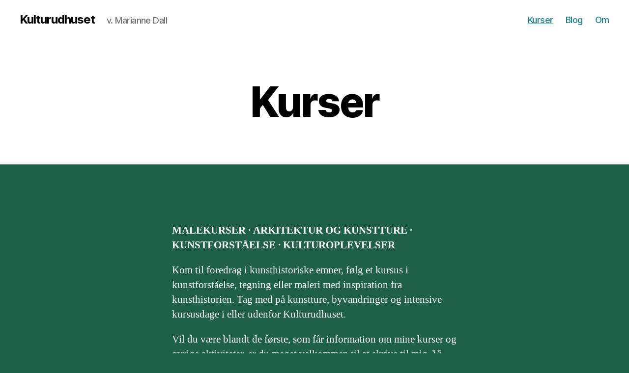

--- FILE ---
content_type: text/html; charset=UTF-8
request_url: http://kulturudhuset.dk/kurser/
body_size: 18919
content:
<!DOCTYPE html>

<html class="no-js" lang="en-US">

	<head>

		<meta charset="UTF-8">
		<meta name="viewport" content="width=device-width, initial-scale=1.0" >

		<link rel="profile" href="https://gmpg.org/xfn/11">

		<meta name='robots' content='index, follow, max-image-preview:large, max-snippet:-1, max-video-preview:-1' />
	<style>img:is([sizes="auto" i], [sizes^="auto," i]) { contain-intrinsic-size: 3000px 1500px }</style>
	
	<!-- This site is optimized with the Yoast SEO plugin v26.3 - https://yoast.com/wordpress/plugins/seo/ -->
	<title>Kurser - Kulturudhuset</title>
	<link rel="canonical" href="http://kulturudhuset.dk/kurser/" />
	<meta property="og:locale" content="en_US" />
	<meta property="og:type" content="article" />
	<meta property="og:title" content="Kurser - Kulturudhuset" />
	<meta property="og:description" content="MALEKURSER · ARKITEKTUR OG KUNSTTURE · KUNSTFORSTÅELSE · KULTUROPLEVELSER Kom til foredrag i kunsthistoriske emner, følg et kursus i kunstforståelse, tegning eller maleri med inspiration fra kunsthistorien. Tag med på kunstture, byvandringer og intensive kursusdage i eller udenfor Kulturudhuset. Vil du være blandt de første, som får information om mine kurser og øvrige aktiviteter, er [&hellip;]" />
	<meta property="og:url" content="http://kulturudhuset.dk/kurser/" />
	<meta property="og:site_name" content="Kulturudhuset" />
	<meta property="article:modified_time" content="2026-01-28T18:50:54+00:00" />
	<meta property="og:image" content="http://kulturudhuset.dk/wp-content/uploads/2023/12/IMG_4894-2-1024x714.jpeg" />
	<meta name="twitter:card" content="summary_large_image" />
	<meta name="twitter:label1" content="Est. reading time" />
	<meta name="twitter:data1" content="19 minutes" />
	<script type="application/ld+json" class="yoast-schema-graph">{"@context":"https://schema.org","@graph":[{"@type":"WebPage","@id":"http://kulturudhuset.dk/kurser/","url":"http://kulturudhuset.dk/kurser/","name":"Kurser - Kulturudhuset","isPartOf":{"@id":"https://kulturudhuset.dk/#website"},"primaryImageOfPage":{"@id":"http://kulturudhuset.dk/kurser/#primaryimage"},"image":{"@id":"http://kulturudhuset.dk/kurser/#primaryimage"},"thumbnailUrl":"http://kulturudhuset.dk/wp-content/uploads/2023/12/IMG_4894-2-1024x714.jpeg","datePublished":"2020-07-20T07:50:44+00:00","dateModified":"2026-01-28T18:50:54+00:00","breadcrumb":{"@id":"http://kulturudhuset.dk/kurser/#breadcrumb"},"inLanguage":"en-US","potentialAction":[{"@type":"ReadAction","target":["http://kulturudhuset.dk/kurser/"]}]},{"@type":"ImageObject","inLanguage":"en-US","@id":"http://kulturudhuset.dk/kurser/#primaryimage","url":"http://kulturudhuset.dk/wp-content/uploads/2023/12/IMG_4894-2.jpeg","contentUrl":"http://kulturudhuset.dk/wp-content/uploads/2023/12/IMG_4894-2.jpeg","width":1613,"height":1124},{"@type":"BreadcrumbList","@id":"http://kulturudhuset.dk/kurser/#breadcrumb","itemListElement":[{"@type":"ListItem","position":1,"name":"Hjem","item":"http://kulturudhuset.dk/"},{"@type":"ListItem","position":2,"name":"Kurser"}]},{"@type":"WebSite","@id":"https://kulturudhuset.dk/#website","url":"https://kulturudhuset.dk/","name":"Kulturudhuset","description":"v. Marianne Dall","potentialAction":[{"@type":"SearchAction","target":{"@type":"EntryPoint","urlTemplate":"https://kulturudhuset.dk/?s={search_term_string}"},"query-input":{"@type":"PropertyValueSpecification","valueRequired":true,"valueName":"search_term_string"}}],"inLanguage":"en-US"}]}</script>
	<!-- / Yoast SEO plugin. -->


<link rel="alternate" type="application/rss+xml" title="Kulturudhuset &raquo; Feed" href="http://kulturudhuset.dk/feed/" />
<link rel="alternate" type="application/rss+xml" title="Kulturudhuset &raquo; Comments Feed" href="http://kulturudhuset.dk/comments/feed/" />
		<!-- This site uses the Google Analytics by MonsterInsights plugin v9.9.0 - Using Analytics tracking - https://www.monsterinsights.com/ -->
		<!-- Note: MonsterInsights is not currently configured on this site. The site owner needs to authenticate with Google Analytics in the MonsterInsights settings panel. -->
					<!-- No tracking code set -->
				<!-- / Google Analytics by MonsterInsights -->
		<script>
window._wpemojiSettings = {"baseUrl":"https:\/\/s.w.org\/images\/core\/emoji\/16.0.1\/72x72\/","ext":".png","svgUrl":"https:\/\/s.w.org\/images\/core\/emoji\/16.0.1\/svg\/","svgExt":".svg","source":{"concatemoji":"http:\/\/kulturudhuset.dk\/wp-includes\/js\/wp-emoji-release.min.js?ver=6.8.3"}};
/*! This file is auto-generated */
!function(s,n){var o,i,e;function c(e){try{var t={supportTests:e,timestamp:(new Date).valueOf()};sessionStorage.setItem(o,JSON.stringify(t))}catch(e){}}function p(e,t,n){e.clearRect(0,0,e.canvas.width,e.canvas.height),e.fillText(t,0,0);var t=new Uint32Array(e.getImageData(0,0,e.canvas.width,e.canvas.height).data),a=(e.clearRect(0,0,e.canvas.width,e.canvas.height),e.fillText(n,0,0),new Uint32Array(e.getImageData(0,0,e.canvas.width,e.canvas.height).data));return t.every(function(e,t){return e===a[t]})}function u(e,t){e.clearRect(0,0,e.canvas.width,e.canvas.height),e.fillText(t,0,0);for(var n=e.getImageData(16,16,1,1),a=0;a<n.data.length;a++)if(0!==n.data[a])return!1;return!0}function f(e,t,n,a){switch(t){case"flag":return n(e,"\ud83c\udff3\ufe0f\u200d\u26a7\ufe0f","\ud83c\udff3\ufe0f\u200b\u26a7\ufe0f")?!1:!n(e,"\ud83c\udde8\ud83c\uddf6","\ud83c\udde8\u200b\ud83c\uddf6")&&!n(e,"\ud83c\udff4\udb40\udc67\udb40\udc62\udb40\udc65\udb40\udc6e\udb40\udc67\udb40\udc7f","\ud83c\udff4\u200b\udb40\udc67\u200b\udb40\udc62\u200b\udb40\udc65\u200b\udb40\udc6e\u200b\udb40\udc67\u200b\udb40\udc7f");case"emoji":return!a(e,"\ud83e\udedf")}return!1}function g(e,t,n,a){var r="undefined"!=typeof WorkerGlobalScope&&self instanceof WorkerGlobalScope?new OffscreenCanvas(300,150):s.createElement("canvas"),o=r.getContext("2d",{willReadFrequently:!0}),i=(o.textBaseline="top",o.font="600 32px Arial",{});return e.forEach(function(e){i[e]=t(o,e,n,a)}),i}function t(e){var t=s.createElement("script");t.src=e,t.defer=!0,s.head.appendChild(t)}"undefined"!=typeof Promise&&(o="wpEmojiSettingsSupports",i=["flag","emoji"],n.supports={everything:!0,everythingExceptFlag:!0},e=new Promise(function(e){s.addEventListener("DOMContentLoaded",e,{once:!0})}),new Promise(function(t){var n=function(){try{var e=JSON.parse(sessionStorage.getItem(o));if("object"==typeof e&&"number"==typeof e.timestamp&&(new Date).valueOf()<e.timestamp+604800&&"object"==typeof e.supportTests)return e.supportTests}catch(e){}return null}();if(!n){if("undefined"!=typeof Worker&&"undefined"!=typeof OffscreenCanvas&&"undefined"!=typeof URL&&URL.createObjectURL&&"undefined"!=typeof Blob)try{var e="postMessage("+g.toString()+"("+[JSON.stringify(i),f.toString(),p.toString(),u.toString()].join(",")+"));",a=new Blob([e],{type:"text/javascript"}),r=new Worker(URL.createObjectURL(a),{name:"wpTestEmojiSupports"});return void(r.onmessage=function(e){c(n=e.data),r.terminate(),t(n)})}catch(e){}c(n=g(i,f,p,u))}t(n)}).then(function(e){for(var t in e)n.supports[t]=e[t],n.supports.everything=n.supports.everything&&n.supports[t],"flag"!==t&&(n.supports.everythingExceptFlag=n.supports.everythingExceptFlag&&n.supports[t]);n.supports.everythingExceptFlag=n.supports.everythingExceptFlag&&!n.supports.flag,n.DOMReady=!1,n.readyCallback=function(){n.DOMReady=!0}}).then(function(){return e}).then(function(){var e;n.supports.everything||(n.readyCallback(),(e=n.source||{}).concatemoji?t(e.concatemoji):e.wpemoji&&e.twemoji&&(t(e.twemoji),t(e.wpemoji)))}))}((window,document),window._wpemojiSettings);
</script>
<style id='wp-emoji-styles-inline-css'>

	img.wp-smiley, img.emoji {
		display: inline !important;
		border: none !important;
		box-shadow: none !important;
		height: 1em !important;
		width: 1em !important;
		margin: 0 0.07em !important;
		vertical-align: -0.1em !important;
		background: none !important;
		padding: 0 !important;
	}
</style>
<link rel='stylesheet' id='wp-block-library-css' href='http://kulturudhuset.dk/wp-includes/css/dist/block-library/style.min.css?ver=6.8.3' media='all' />
<style id='classic-theme-styles-inline-css'>
/*! This file is auto-generated */
.wp-block-button__link{color:#fff;background-color:#32373c;border-radius:9999px;box-shadow:none;text-decoration:none;padding:calc(.667em + 2px) calc(1.333em + 2px);font-size:1.125em}.wp-block-file__button{background:#32373c;color:#fff;text-decoration:none}
</style>
<style id='global-styles-inline-css'>
:root{--wp--preset--aspect-ratio--square: 1;--wp--preset--aspect-ratio--4-3: 4/3;--wp--preset--aspect-ratio--3-4: 3/4;--wp--preset--aspect-ratio--3-2: 3/2;--wp--preset--aspect-ratio--2-3: 2/3;--wp--preset--aspect-ratio--16-9: 16/9;--wp--preset--aspect-ratio--9-16: 9/16;--wp--preset--color--black: #000000;--wp--preset--color--cyan-bluish-gray: #abb8c3;--wp--preset--color--white: #ffffff;--wp--preset--color--pale-pink: #f78da7;--wp--preset--color--vivid-red: #cf2e2e;--wp--preset--color--luminous-vivid-orange: #ff6900;--wp--preset--color--luminous-vivid-amber: #fcb900;--wp--preset--color--light-green-cyan: #7bdcb5;--wp--preset--color--vivid-green-cyan: #00d084;--wp--preset--color--pale-cyan-blue: #8ed1fc;--wp--preset--color--vivid-cyan-blue: #0693e3;--wp--preset--color--vivid-purple: #9b51e0;--wp--preset--color--accent: #65dbe6;--wp--preset--color--primary: #ffffff;--wp--preset--color--secondary: #abcdc1;--wp--preset--color--subtle-background: #24795a;--wp--preset--color--background: #1e6048;--wp--preset--gradient--vivid-cyan-blue-to-vivid-purple: linear-gradient(135deg,rgba(6,147,227,1) 0%,rgb(155,81,224) 100%);--wp--preset--gradient--light-green-cyan-to-vivid-green-cyan: linear-gradient(135deg,rgb(122,220,180) 0%,rgb(0,208,130) 100%);--wp--preset--gradient--luminous-vivid-amber-to-luminous-vivid-orange: linear-gradient(135deg,rgba(252,185,0,1) 0%,rgba(255,105,0,1) 100%);--wp--preset--gradient--luminous-vivid-orange-to-vivid-red: linear-gradient(135deg,rgba(255,105,0,1) 0%,rgb(207,46,46) 100%);--wp--preset--gradient--very-light-gray-to-cyan-bluish-gray: linear-gradient(135deg,rgb(238,238,238) 0%,rgb(169,184,195) 100%);--wp--preset--gradient--cool-to-warm-spectrum: linear-gradient(135deg,rgb(74,234,220) 0%,rgb(151,120,209) 20%,rgb(207,42,186) 40%,rgb(238,44,130) 60%,rgb(251,105,98) 80%,rgb(254,248,76) 100%);--wp--preset--gradient--blush-light-purple: linear-gradient(135deg,rgb(255,206,236) 0%,rgb(152,150,240) 100%);--wp--preset--gradient--blush-bordeaux: linear-gradient(135deg,rgb(254,205,165) 0%,rgb(254,45,45) 50%,rgb(107,0,62) 100%);--wp--preset--gradient--luminous-dusk: linear-gradient(135deg,rgb(255,203,112) 0%,rgb(199,81,192) 50%,rgb(65,88,208) 100%);--wp--preset--gradient--pale-ocean: linear-gradient(135deg,rgb(255,245,203) 0%,rgb(182,227,212) 50%,rgb(51,167,181) 100%);--wp--preset--gradient--electric-grass: linear-gradient(135deg,rgb(202,248,128) 0%,rgb(113,206,126) 100%);--wp--preset--gradient--midnight: linear-gradient(135deg,rgb(2,3,129) 0%,rgb(40,116,252) 100%);--wp--preset--font-size--small: 18px;--wp--preset--font-size--medium: 20px;--wp--preset--font-size--large: 26.25px;--wp--preset--font-size--x-large: 42px;--wp--preset--font-size--normal: 21px;--wp--preset--font-size--larger: 32px;--wp--preset--spacing--20: 0.44rem;--wp--preset--spacing--30: 0.67rem;--wp--preset--spacing--40: 1rem;--wp--preset--spacing--50: 1.5rem;--wp--preset--spacing--60: 2.25rem;--wp--preset--spacing--70: 3.38rem;--wp--preset--spacing--80: 5.06rem;--wp--preset--shadow--natural: 6px 6px 9px rgba(0, 0, 0, 0.2);--wp--preset--shadow--deep: 12px 12px 50px rgba(0, 0, 0, 0.4);--wp--preset--shadow--sharp: 6px 6px 0px rgba(0, 0, 0, 0.2);--wp--preset--shadow--outlined: 6px 6px 0px -3px rgba(255, 255, 255, 1), 6px 6px rgba(0, 0, 0, 1);--wp--preset--shadow--crisp: 6px 6px 0px rgba(0, 0, 0, 1);}:where(.is-layout-flex){gap: 0.5em;}:where(.is-layout-grid){gap: 0.5em;}body .is-layout-flex{display: flex;}.is-layout-flex{flex-wrap: wrap;align-items: center;}.is-layout-flex > :is(*, div){margin: 0;}body .is-layout-grid{display: grid;}.is-layout-grid > :is(*, div){margin: 0;}:where(.wp-block-columns.is-layout-flex){gap: 2em;}:where(.wp-block-columns.is-layout-grid){gap: 2em;}:where(.wp-block-post-template.is-layout-flex){gap: 1.25em;}:where(.wp-block-post-template.is-layout-grid){gap: 1.25em;}.has-black-color{color: var(--wp--preset--color--black) !important;}.has-cyan-bluish-gray-color{color: var(--wp--preset--color--cyan-bluish-gray) !important;}.has-white-color{color: var(--wp--preset--color--white) !important;}.has-pale-pink-color{color: var(--wp--preset--color--pale-pink) !important;}.has-vivid-red-color{color: var(--wp--preset--color--vivid-red) !important;}.has-luminous-vivid-orange-color{color: var(--wp--preset--color--luminous-vivid-orange) !important;}.has-luminous-vivid-amber-color{color: var(--wp--preset--color--luminous-vivid-amber) !important;}.has-light-green-cyan-color{color: var(--wp--preset--color--light-green-cyan) !important;}.has-vivid-green-cyan-color{color: var(--wp--preset--color--vivid-green-cyan) !important;}.has-pale-cyan-blue-color{color: var(--wp--preset--color--pale-cyan-blue) !important;}.has-vivid-cyan-blue-color{color: var(--wp--preset--color--vivid-cyan-blue) !important;}.has-vivid-purple-color{color: var(--wp--preset--color--vivid-purple) !important;}.has-black-background-color{background-color: var(--wp--preset--color--black) !important;}.has-cyan-bluish-gray-background-color{background-color: var(--wp--preset--color--cyan-bluish-gray) !important;}.has-white-background-color{background-color: var(--wp--preset--color--white) !important;}.has-pale-pink-background-color{background-color: var(--wp--preset--color--pale-pink) !important;}.has-vivid-red-background-color{background-color: var(--wp--preset--color--vivid-red) !important;}.has-luminous-vivid-orange-background-color{background-color: var(--wp--preset--color--luminous-vivid-orange) !important;}.has-luminous-vivid-amber-background-color{background-color: var(--wp--preset--color--luminous-vivid-amber) !important;}.has-light-green-cyan-background-color{background-color: var(--wp--preset--color--light-green-cyan) !important;}.has-vivid-green-cyan-background-color{background-color: var(--wp--preset--color--vivid-green-cyan) !important;}.has-pale-cyan-blue-background-color{background-color: var(--wp--preset--color--pale-cyan-blue) !important;}.has-vivid-cyan-blue-background-color{background-color: var(--wp--preset--color--vivid-cyan-blue) !important;}.has-vivid-purple-background-color{background-color: var(--wp--preset--color--vivid-purple) !important;}.has-black-border-color{border-color: var(--wp--preset--color--black) !important;}.has-cyan-bluish-gray-border-color{border-color: var(--wp--preset--color--cyan-bluish-gray) !important;}.has-white-border-color{border-color: var(--wp--preset--color--white) !important;}.has-pale-pink-border-color{border-color: var(--wp--preset--color--pale-pink) !important;}.has-vivid-red-border-color{border-color: var(--wp--preset--color--vivid-red) !important;}.has-luminous-vivid-orange-border-color{border-color: var(--wp--preset--color--luminous-vivid-orange) !important;}.has-luminous-vivid-amber-border-color{border-color: var(--wp--preset--color--luminous-vivid-amber) !important;}.has-light-green-cyan-border-color{border-color: var(--wp--preset--color--light-green-cyan) !important;}.has-vivid-green-cyan-border-color{border-color: var(--wp--preset--color--vivid-green-cyan) !important;}.has-pale-cyan-blue-border-color{border-color: var(--wp--preset--color--pale-cyan-blue) !important;}.has-vivid-cyan-blue-border-color{border-color: var(--wp--preset--color--vivid-cyan-blue) !important;}.has-vivid-purple-border-color{border-color: var(--wp--preset--color--vivid-purple) !important;}.has-vivid-cyan-blue-to-vivid-purple-gradient-background{background: var(--wp--preset--gradient--vivid-cyan-blue-to-vivid-purple) !important;}.has-light-green-cyan-to-vivid-green-cyan-gradient-background{background: var(--wp--preset--gradient--light-green-cyan-to-vivid-green-cyan) !important;}.has-luminous-vivid-amber-to-luminous-vivid-orange-gradient-background{background: var(--wp--preset--gradient--luminous-vivid-amber-to-luminous-vivid-orange) !important;}.has-luminous-vivid-orange-to-vivid-red-gradient-background{background: var(--wp--preset--gradient--luminous-vivid-orange-to-vivid-red) !important;}.has-very-light-gray-to-cyan-bluish-gray-gradient-background{background: var(--wp--preset--gradient--very-light-gray-to-cyan-bluish-gray) !important;}.has-cool-to-warm-spectrum-gradient-background{background: var(--wp--preset--gradient--cool-to-warm-spectrum) !important;}.has-blush-light-purple-gradient-background{background: var(--wp--preset--gradient--blush-light-purple) !important;}.has-blush-bordeaux-gradient-background{background: var(--wp--preset--gradient--blush-bordeaux) !important;}.has-luminous-dusk-gradient-background{background: var(--wp--preset--gradient--luminous-dusk) !important;}.has-pale-ocean-gradient-background{background: var(--wp--preset--gradient--pale-ocean) !important;}.has-electric-grass-gradient-background{background: var(--wp--preset--gradient--electric-grass) !important;}.has-midnight-gradient-background{background: var(--wp--preset--gradient--midnight) !important;}.has-small-font-size{font-size: var(--wp--preset--font-size--small) !important;}.has-medium-font-size{font-size: var(--wp--preset--font-size--medium) !important;}.has-large-font-size{font-size: var(--wp--preset--font-size--large) !important;}.has-x-large-font-size{font-size: var(--wp--preset--font-size--x-large) !important;}
:where(.wp-block-post-template.is-layout-flex){gap: 1.25em;}:where(.wp-block-post-template.is-layout-grid){gap: 1.25em;}
:where(.wp-block-columns.is-layout-flex){gap: 2em;}:where(.wp-block-columns.is-layout-grid){gap: 2em;}
:root :where(.wp-block-pullquote){font-size: 1.5em;line-height: 1.6;}
</style>
<link rel='stylesheet' id='twentytwenty-style-css' href='http://kulturudhuset.dk/wp-content/themes/twentytwenty/style.css?ver=1.4' media='all' />
<style id='twentytwenty-style-inline-css'>
.color-accent,.color-accent-hover:hover,.color-accent-hover:focus,:root .has-accent-color,.has-drop-cap:not(:focus):first-letter,.wp-block-button.is-style-outline,a { color: #65dbe6; }blockquote,.border-color-accent,.border-color-accent-hover:hover,.border-color-accent-hover:focus { border-color: #65dbe6; }button,.button,.faux-button,.wp-block-button__link,.wp-block-file .wp-block-file__button,input[type="button"],input[type="reset"],input[type="submit"],.bg-accent,.bg-accent-hover:hover,.bg-accent-hover:focus,:root .has-accent-background-color,.comment-reply-link { background-color: #65dbe6; }.fill-children-accent,.fill-children-accent * { fill: #65dbe6; }:root .has-background-color,button,.button,.faux-button,.wp-block-button__link,.wp-block-file__button,input[type="button"],input[type="reset"],input[type="submit"],.wp-block-button,.comment-reply-link,.has-background.has-primary-background-color:not(.has-text-color),.has-background.has-primary-background-color *:not(.has-text-color),.has-background.has-accent-background-color:not(.has-text-color),.has-background.has-accent-background-color *:not(.has-text-color) { color: #1e6048; }:root .has-background-background-color { background-color: #1e6048; }body,.entry-title a,:root .has-primary-color { color: #ffffff; }:root .has-primary-background-color { background-color: #ffffff; }cite,figcaption,.wp-caption-text,.post-meta,.entry-content .wp-block-archives li,.entry-content .wp-block-categories li,.entry-content .wp-block-latest-posts li,.wp-block-latest-comments__comment-date,.wp-block-latest-posts__post-date,.wp-block-embed figcaption,.wp-block-image figcaption,.wp-block-pullquote cite,.comment-metadata,.comment-respond .comment-notes,.comment-respond .logged-in-as,.pagination .dots,.entry-content hr:not(.has-background),hr.styled-separator,:root .has-secondary-color { color: #abcdc1; }:root .has-secondary-background-color { background-color: #abcdc1; }pre,fieldset,input,textarea,table,table *,hr { border-color: #24795a; }caption,code,code,kbd,samp,.wp-block-table.is-style-stripes tbody tr:nth-child(odd),:root .has-subtle-background-background-color { background-color: #24795a; }.wp-block-table.is-style-stripes { border-bottom-color: #24795a; }.wp-block-latest-posts.is-grid li { border-top-color: #24795a; }:root .has-subtle-background-color { color: #24795a; }body:not(.overlay-header) .primary-menu > li > a,body:not(.overlay-header) .primary-menu > li > .icon,.modal-menu a,.footer-menu a, .footer-widgets a,#site-footer .wp-block-button.is-style-outline,.wp-block-pullquote:before,.singular:not(.overlay-header) .entry-header a,.archive-header a,.header-footer-group .color-accent,.header-footer-group .color-accent-hover:hover { color: #16838d; }.social-icons a,#site-footer button:not(.toggle),#site-footer .button,#site-footer .faux-button,#site-footer .wp-block-button__link,#site-footer .wp-block-file__button,#site-footer input[type="button"],#site-footer input[type="reset"],#site-footer input[type="submit"] { background-color: #16838d; }.social-icons a,body:not(.overlay-header) .primary-menu ul,.header-footer-group button,.header-footer-group .button,.header-footer-group .faux-button,.header-footer-group .wp-block-button:not(.is-style-outline) .wp-block-button__link,.header-footer-group .wp-block-file__button,.header-footer-group input[type="button"],.header-footer-group input[type="reset"],.header-footer-group input[type="submit"] { color: #ffffff; }#site-header,.footer-nav-widgets-wrapper,#site-footer,.menu-modal,.menu-modal-inner,.search-modal-inner,.archive-header,.singular .entry-header,.singular .featured-media:before,.wp-block-pullquote:before { background-color: #ffffff; }.header-footer-group,body:not(.overlay-header) #site-header .toggle,.menu-modal .toggle { color: #000000; }body:not(.overlay-header) .primary-menu ul { background-color: #000000; }body:not(.overlay-header) .primary-menu > li > ul:after { border-bottom-color: #000000; }body:not(.overlay-header) .primary-menu ul ul:after { border-left-color: #000000; }.site-description,body:not(.overlay-header) .toggle-inner .toggle-text,.widget .post-date,.widget .rss-date,.widget_archive li,.widget_categories li,.widget cite,.widget_pages li,.widget_meta li,.widget_nav_menu li,.powered-by-wordpress,.to-the-top,.singular .entry-header .post-meta,.singular:not(.overlay-header) .entry-header .post-meta a { color: #6d6d6d; }.header-footer-group pre,.header-footer-group fieldset,.header-footer-group input,.header-footer-group textarea,.header-footer-group table,.header-footer-group table *,.footer-nav-widgets-wrapper,#site-footer,.menu-modal nav *,.footer-widgets-outer-wrapper,.footer-top { border-color: #dbdbdb; }.header-footer-group table caption,body:not(.overlay-header) .header-inner .toggle-wrapper::before { background-color: #dbdbdb; }
</style>
<link rel='stylesheet' id='twentytwenty-print-style-css' href='http://kulturudhuset.dk/wp-content/themes/twentytwenty/print.css?ver=1.4' media='print' />
<script src="http://kulturudhuset.dk/wp-content/themes/twentytwenty/assets/js/index.js?ver=1.4" id="twentytwenty-js-js" async></script>
<link rel="https://api.w.org/" href="http://kulturudhuset.dk/wp-json/" /><link rel="alternate" title="JSON" type="application/json" href="http://kulturudhuset.dk/wp-json/wp/v2/pages/104" /><link rel="EditURI" type="application/rsd+xml" title="RSD" href="http://kulturudhuset.dk/xmlrpc.php?rsd" />
<meta name="generator" content="WordPress 6.8.3" />
<link rel='shortlink' href='http://kulturudhuset.dk/?p=104' />
<link rel="alternate" title="oEmbed (JSON)" type="application/json+oembed" href="http://kulturudhuset.dk/wp-json/oembed/1.0/embed?url=http%3A%2F%2Fkulturudhuset.dk%2Fkurser%2F" />
<link rel="alternate" title="oEmbed (XML)" type="text/xml+oembed" href="http://kulturudhuset.dk/wp-json/oembed/1.0/embed?url=http%3A%2F%2Fkulturudhuset.dk%2Fkurser%2F&#038;format=xml" />
	<script>document.documentElement.className = document.documentElement.className.replace( 'no-js', 'js' );</script>
	<style id="custom-background-css">
body.custom-background { background-color: #1e6048; }
</style>
	
	</head>

	<body class="wp-singular page-template-default page page-id-104 custom-background wp-embed-responsive wp-theme-twentytwenty singular missing-post-thumbnail has-no-pagination not-showing-comments show-avatars footer-top-visible">

		<a class="skip-link screen-reader-text" href="#site-content">Skip to the content</a>
		<header id="site-header" class="header-footer-group" role="banner">

			<div class="header-inner section-inner">

				<div class="header-titles-wrapper">

					
					<div class="header-titles">

						<div class="site-title faux-heading"><a href="http://kulturudhuset.dk/">Kulturudhuset</a></div><div class="site-description">v. Marianne Dall</div><!-- .site-description -->
					</div><!-- .header-titles -->

					<button class="toggle nav-toggle mobile-nav-toggle" data-toggle-target=".menu-modal"  data-toggle-body-class="showing-menu-modal" aria-expanded="false" data-set-focus=".close-nav-toggle">
						<span class="toggle-inner">
							<span class="toggle-icon">
								<svg class="svg-icon" aria-hidden="true" role="img" focusable="false" xmlns="http://www.w3.org/2000/svg" width="26" height="7" viewBox="0 0 26 7"><path fill-rule="evenodd" d="M332.5,45 C330.567003,45 329,43.4329966 329,41.5 C329,39.5670034 330.567003,38 332.5,38 C334.432997,38 336,39.5670034 336,41.5 C336,43.4329966 334.432997,45 332.5,45 Z M342,45 C340.067003,45 338.5,43.4329966 338.5,41.5 C338.5,39.5670034 340.067003,38 342,38 C343.932997,38 345.5,39.5670034 345.5,41.5 C345.5,43.4329966 343.932997,45 342,45 Z M351.5,45 C349.567003,45 348,43.4329966 348,41.5 C348,39.5670034 349.567003,38 351.5,38 C353.432997,38 355,39.5670034 355,41.5 C355,43.4329966 353.432997,45 351.5,45 Z" transform="translate(-329 -38)" /></svg>							</span>
							<span class="toggle-text">Menu</span>
						</span>
					</button><!-- .nav-toggle -->

				</div><!-- .header-titles-wrapper -->

				<div class="header-navigation-wrapper">

					
							<nav class="primary-menu-wrapper" aria-label="Horizontal" role="navigation">

								<ul class="primary-menu reset-list-style">

								<li id="menu-item-106" class="menu-item menu-item-type-post_type menu-item-object-page current-menu-item page_item page-item-104 current_page_item menu-item-106"><a href="http://kulturudhuset.dk/kurser/" aria-current="page">Kurser</a></li>
<li id="menu-item-24" class="menu-item menu-item-type-post_type menu-item-object-page menu-item-24"><a href="http://kulturudhuset.dk/blog/">Blog</a></li>
<li id="menu-item-55" class="menu-item menu-item-type-post_type menu-item-object-page menu-item-55"><a href="http://kulturudhuset.dk/om-2/">Om</a></li>

								</ul>

							</nav><!-- .primary-menu-wrapper -->

						
				</div><!-- .header-navigation-wrapper -->

			</div><!-- .header-inner -->

			
		</header><!-- #site-header -->

		
<div class="menu-modal cover-modal header-footer-group" data-modal-target-string=".menu-modal">

	<div class="menu-modal-inner modal-inner">

		<div class="menu-wrapper section-inner">

			<div class="menu-top">

				<button class="toggle close-nav-toggle fill-children-current-color" data-toggle-target=".menu-modal" data-toggle-body-class="showing-menu-modal" aria-expanded="false" data-set-focus=".menu-modal">
					<span class="toggle-text">Close Menu</span>
					<svg class="svg-icon" aria-hidden="true" role="img" focusable="false" xmlns="http://www.w3.org/2000/svg" width="16" height="16" viewBox="0 0 16 16"><polygon fill="" fill-rule="evenodd" points="6.852 7.649 .399 1.195 1.445 .149 7.899 6.602 14.352 .149 15.399 1.195 8.945 7.649 15.399 14.102 14.352 15.149 7.899 8.695 1.445 15.149 .399 14.102" /></svg>				</button><!-- .nav-toggle -->

				
					<nav class="mobile-menu" aria-label="Mobile" role="navigation">

						<ul class="modal-menu reset-list-style">

						<li class="menu-item menu-item-type-post_type menu-item-object-page current-menu-item page_item page-item-104 current_page_item menu-item-106"><div class="ancestor-wrapper"><a href="http://kulturudhuset.dk/kurser/" aria-current="page">Kurser</a></div><!-- .ancestor-wrapper --></li>
<li class="menu-item menu-item-type-post_type menu-item-object-page menu-item-24"><div class="ancestor-wrapper"><a href="http://kulturudhuset.dk/blog/">Blog</a></div><!-- .ancestor-wrapper --></li>
<li class="menu-item menu-item-type-post_type menu-item-object-page menu-item-55"><div class="ancestor-wrapper"><a href="http://kulturudhuset.dk/om-2/">Om</a></div><!-- .ancestor-wrapper --></li>

						</ul>

					</nav>

					
			</div><!-- .menu-top -->

			<div class="menu-bottom">

				
			</div><!-- .menu-bottom -->

		</div><!-- .menu-wrapper -->

	</div><!-- .menu-modal-inner -->

</div><!-- .menu-modal -->

<main id="site-content" role="main">

	
<article class="post-104 page type-page status-publish hentry" id="post-104">

	
<header class="entry-header has-text-align-center header-footer-group">

	<div class="entry-header-inner section-inner medium">

		<h1 class="entry-title">Kurser</h1>
	</div><!-- .entry-header-inner -->

</header><!-- .entry-header -->

	<div class="post-inner thin ">

		<div class="entry-content">

			
<div class="wp-block-group"><div class="wp-block-group__inner-container is-layout-flow wp-block-group-is-layout-flow">
<p><strong>MALEKURSER · ARKITEKTUR OG KUNSTTURE</strong> <strong>· KUNSTFORSTÅELSE · KULTUROPLEVELSER</strong></p>



<p>Kom til foredrag i kunsthistoriske emner, følg et kursus i kunstforståelse, tegning eller maleri med inspiration fra kunsthistorien. Tag med på kunstture, byvandringer og intensive kursusdage i eller udenfor Kulturudhuset.</p>



<p>Vil du være blandt de første, som får information om mine kurser og øvrige aktiviteter, er du meget velkommen til at skrive til mig. Vi ses! </p>



<figure class="wp-block-image size-large"><img fetchpriority="high" decoding="async" width="1024" height="714" src="http://kulturudhuset.dk/wp-content/uploads/2023/12/IMG_4894-2-1024x714.jpeg" alt="" class="wp-image-984" srcset="http://kulturudhuset.dk/wp-content/uploads/2023/12/IMG_4894-2-1024x714.jpeg 1024w, http://kulturudhuset.dk/wp-content/uploads/2023/12/IMG_4894-2-300x209.jpeg 300w, http://kulturudhuset.dk/wp-content/uploads/2023/12/IMG_4894-2-768x535.jpeg 768w, http://kulturudhuset.dk/wp-content/uploads/2023/12/IMG_4894-2-1536x1070.jpeg 1536w, http://kulturudhuset.dk/wp-content/uploads/2023/12/IMG_4894-2-1200x836.jpeg 1200w, http://kulturudhuset.dk/wp-content/uploads/2023/12/IMG_4894-2.jpeg 1613w" sizes="(max-width: 1024px) 100vw, 1024px" /><figcaption class="wp-element-caption">Akvarelfarverne kom med ud i det fri på en dejlig sommerdag. Foto: Marianne Dall</figcaption></figure>



<p><strong>FORÅR 2026</strong></p>



<p>Akvarelholdet i Kulturudhuset er overtegnet, men måske kan du nå at få en plads i tegning og akvarel, Folkehuset Risskov. Tilmelding online på Ældre Sagens hjemmeside.</p>



<p><strong>VINTER 2025</strong></p>



<p><strong>AKVAREL FOR ALLE · 9. december</strong></p>



<p>Velkommen til akvarel i Kulturudhusets stemningsfulde arbejdsrum! Oplev din kreative proces udfolde sig med inspirerende oplæg i kunstneriske rammer.</p>



<p>Vi lader farverne flyde i vandet og laver livfulde effekter, når akvarelteknikken vådt i vådt får frit spil. Du kan male abstrakte motiver eller enkle opstillinger med frugt og blomster i vaser, som dekorerer bordet.</p>



<p>Tid: tirsdag den 9. december kl. 10.30-14.00. Pause kl. 12.00</p>



<p>Maks. 9 deltagere. Pris inkl. kaffe/te og lidt sødt kun 245 kr. Yderligere info og tilmelding: kunst.mariannedall@gmail.com</p>



<figure class="wp-block-image size-large"><img decoding="async" width="1024" height="619" src="https://kulturudhuset.dk/wp-content/uploads/2025/12/Foto-Marianne-Dall-opstilling-1-1024x619.jpeg" alt="" class="wp-image-1336" srcset="http://kulturudhuset.dk/wp-content/uploads/2025/12/Foto-Marianne-Dall-opstilling-1-1024x619.jpeg 1024w, http://kulturudhuset.dk/wp-content/uploads/2025/12/Foto-Marianne-Dall-opstilling-1-300x181.jpeg 300w, http://kulturudhuset.dk/wp-content/uploads/2025/12/Foto-Marianne-Dall-opstilling-1-768x464.jpeg 768w, http://kulturudhuset.dk/wp-content/uploads/2025/12/Foto-Marianne-Dall-opstilling-1-1536x928.jpeg 1536w, http://kulturudhuset.dk/wp-content/uploads/2025/12/Foto-Marianne-Dall-opstilling-1-2048x1237.jpeg 2048w, http://kulturudhuset.dk/wp-content/uploads/2025/12/Foto-Marianne-Dall-opstilling-1-1200x725.jpeg 1200w, http://kulturudhuset.dk/wp-content/uploads/2025/12/Foto-Marianne-Dall-opstilling-1-1980x1196.jpeg 1980w" sizes="(max-width: 1024px) 100vw, 1024px" /></figure>



<p><strong>EFTERÅR 202</strong>5</p>



<p>Akvarelmaleri i Kulturudhuset er overtegnet, men der er enkelte ledige pladser på mine akvarelhold i Ældre Sagen, Aarhus Nord. Her skal vi male efter opstillinger med efterårsfarver og lære om akvarelteknikker ved at se på kunst. </p>



<p>Undervisningen foregår i Folkehuset Risskov. Tilmelding er online på Ældre Sagens hjemmeside.</p>



<figure class="wp-block-image size-large"><img decoding="async" width="1024" height="869" src="https://kulturudhuset.dk/wp-content/uploads/2025/09/IMG_6478-2-1024x869.jpeg" alt="" class="wp-image-1315" srcset="http://kulturudhuset.dk/wp-content/uploads/2025/09/IMG_6478-2-1024x869.jpeg 1024w, http://kulturudhuset.dk/wp-content/uploads/2025/09/IMG_6478-2-300x255.jpeg 300w, http://kulturudhuset.dk/wp-content/uploads/2025/09/IMG_6478-2-768x652.jpeg 768w, http://kulturudhuset.dk/wp-content/uploads/2025/09/IMG_6478-2-1536x1303.jpeg 1536w, http://kulturudhuset.dk/wp-content/uploads/2025/09/IMG_6478-2-2048x1738.jpeg 2048w, http://kulturudhuset.dk/wp-content/uploads/2025/09/IMG_6478-2-1200x1018.jpeg 1200w, http://kulturudhuset.dk/wp-content/uploads/2025/09/IMG_6478-2-1980x1680.jpeg 1980w" sizes="(max-width: 1024px) 100vw, 1024px" /><figcaption class="wp-element-caption">Kurven er pakket til akvarel i Folkehuset Risskov. Foto: Marianne Dall</figcaption></figure>



<p><strong>FORÅR 2025</strong></p>



<p><strong>AKVARELKURSUS · MANDAGE 6. <b>jan</b>uar &#8211; 7. april</strong> </p>



<p>Grib dit akvarelgrej og kom på et malekursus i Kulturudhusets inspirerende rammer! Vi maler efter små opstillinger med genstande fra naturen samt får idéer fra billeder af kunsthistoriske værker. Det bliver både lærerigt, fordybende og hyggeligt at være en del af dette lille hold.</p>



<p>Tid: 13 mandage kl. 10.30-13.30. Vi har en pause ca. kl. 12.00</p>



<p>Kurset er fuldtegnet. Yderligere info og tilmelding: kunst.mariannedall@gmail.com</p>



<p><strong>EFTERÅR OG VINTER 2024</strong></p>



<figure class="wp-block-image size-large"><img loading="lazy" decoding="async" width="1024" height="767" src="http://kulturudhuset.dk/wp-content/uploads/2024/11/Kulturudhuset-2024-1024x767.jpeg" alt="" class="wp-image-1211" srcset="http://kulturudhuset.dk/wp-content/uploads/2024/11/Kulturudhuset-2024-1024x767.jpeg 1024w, http://kulturudhuset.dk/wp-content/uploads/2024/11/Kulturudhuset-2024-300x225.jpeg 300w, http://kulturudhuset.dk/wp-content/uploads/2024/11/Kulturudhuset-2024-768x575.jpeg 768w, http://kulturudhuset.dk/wp-content/uploads/2024/11/Kulturudhuset-2024-1536x1150.jpeg 1536w, http://kulturudhuset.dk/wp-content/uploads/2024/11/Kulturudhuset-2024-2048x1533.jpeg 2048w, http://kulturudhuset.dk/wp-content/uploads/2024/11/Kulturudhuset-2024-1200x898.jpeg 1200w, http://kulturudhuset.dk/wp-content/uploads/2024/11/Kulturudhuset-2024-1980x1482.jpeg 1980w" sizes="auto, (max-width: 1024px) 100vw, 1024px" /><figcaption class="wp-element-caption">Bladenes former, farver og strukturer er inspirerende at tegne og male i diverse teknikker. Foto: Marianne Dall</figcaption></figure>



<p><strong>KULTURUDHUSETS KUNSTTUR PÅ AARHUS</strong> <strong>UNIVERSITETSHOSPITAL</strong> <strong>19. november </strong></p>



<p>Vi mødes på Aarhus Universitetshospital (AUH) ved indgang  J. plan 2 kl. 10:30 og ser på kunsten i området til kl. 11.30. På gåturen modtager du kunstanalyse og lærer om kunstens materialer, farver og forbindelse til arkitekturen og hospitalsmiljøet. Turen vil skærpe din sansning og opmærksomhed på kunstens betydning og på at finde vej i det store byggeri. </p>



<p>Vores samtale om kunstens rolle på hospitalet fortsætter over kaffen, som kan købes i kaffehuset j210. Vi slutter ca. kl. 12.30.</p>



<p>Maks 8 deltagere. Pris kun 85 kr. Tilmelding: kunst.mariannedall@gmail.com</p>



<figure class="wp-block-image size-large"><img loading="lazy" decoding="async" width="1024" height="768" src="http://kulturudhuset.dk/wp-content/uploads/2024/11/IMG_1262-2-1024x768.jpeg" alt="" class="wp-image-1185" srcset="http://kulturudhuset.dk/wp-content/uploads/2024/11/IMG_1262-2-1024x768.jpeg 1024w, http://kulturudhuset.dk/wp-content/uploads/2024/11/IMG_1262-2-300x225.jpeg 300w, http://kulturudhuset.dk/wp-content/uploads/2024/11/IMG_1262-2-768x576.jpeg 768w, http://kulturudhuset.dk/wp-content/uploads/2024/11/IMG_1262-2-1536x1152.jpeg 1536w, http://kulturudhuset.dk/wp-content/uploads/2024/11/IMG_1262-2-2048x1536.jpeg 2048w, http://kulturudhuset.dk/wp-content/uploads/2024/11/IMG_1262-2-1200x900.jpeg 1200w, http://kulturudhuset.dk/wp-content/uploads/2024/11/IMG_1262-2-1980x1485.jpeg 1980w" sizes="auto, (max-width: 1024px) 100vw, 1024px" /><figcaption class="wp-element-caption">Sophia Kalkau. &#8216;Kurven, cirklen og bladet&#8217; . Den integrerede udsmykning i thassos marmor og afrikansk diabas er indviet på AUH i 2016. Foto: Marianne Dall</figcaption></figure>



<p><strong>AKVAREL I DECEMBER 3. og 10. december </strong></p>



<p>Kom ind i Kulturudhusets varme og find penslerne frem! Her kan du fordybe dig og male genstande fra naturen to tirsdage kl. 10.15-13.30. </p>



<p>Du kan male flotte grene med lav, kogler eller bær, svampemotiver mm. </p>



<p>Maks. 9 deltagere. Julepris 495 kr. </p>



<p>Tilmelding: kunst.mariannedall@gmail.com</p>



<figure class="wp-block-image size-large"><img loading="lazy" decoding="async" width="1024" height="818" src="http://kulturudhuset.dk/wp-content/uploads/2024/11/Rebild-Bakker-2024-1024x818.jpeg" alt="" class="wp-image-1194" srcset="http://kulturudhuset.dk/wp-content/uploads/2024/11/Rebild-Bakker-2024-1024x818.jpeg 1024w, http://kulturudhuset.dk/wp-content/uploads/2024/11/Rebild-Bakker-2024-300x240.jpeg 300w, http://kulturudhuset.dk/wp-content/uploads/2024/11/Rebild-Bakker-2024-768x613.jpeg 768w, http://kulturudhuset.dk/wp-content/uploads/2024/11/Rebild-Bakker-2024-1536x1226.jpeg 1536w, http://kulturudhuset.dk/wp-content/uploads/2024/11/Rebild-Bakker-2024-2048x1635.jpeg 2048w, http://kulturudhuset.dk/wp-content/uploads/2024/11/Rebild-Bakker-2024-1200x958.jpeg 1200w, http://kulturudhuset.dk/wp-content/uploads/2024/11/Rebild-Bakker-2024-1980x1581.jpeg 1980w" sizes="auto, (max-width: 1024px) 100vw, 1024px" /><figcaption class="wp-element-caption">Rebild Bakkers inspirerende natur. Foto: Marianne Dall</figcaption></figure>



<p><strong>Male- og kunstkurser i folkeoplysningen</strong>: find mine efterårskurser på ÆOF Nord, FOF Aarhus og FO Aarhus </p>



<p><strong>FORÅRET OG SOMMEREN 2024</strong></p>



<p>I foråret og sommeren 2024 kan du se frem til at lære om kunstens rolle på hospitaler, deltage i Kulturudhusets maleklub, tage med på byvandringer i Aarhus mm.</p>



<figure class="wp-block-image size-large is-resized"><img loading="lazy" decoding="async" width="1024" height="778" src="http://kulturudhuset.dk/wp-content/uploads/2024/11/Akvarelmaleri-aeblegren-M.-Dall-1024x778.jpeg" alt="" class="wp-image-1229" style="width:610px;height:463px" srcset="http://kulturudhuset.dk/wp-content/uploads/2024/11/Akvarelmaleri-aeblegren-M.-Dall-1024x778.jpeg 1024w, http://kulturudhuset.dk/wp-content/uploads/2024/11/Akvarelmaleri-aeblegren-M.-Dall-300x228.jpeg 300w, http://kulturudhuset.dk/wp-content/uploads/2024/11/Akvarelmaleri-aeblegren-M.-Dall-768x583.jpeg 768w, http://kulturudhuset.dk/wp-content/uploads/2024/11/Akvarelmaleri-aeblegren-M.-Dall-1536x1167.jpeg 1536w, http://kulturudhuset.dk/wp-content/uploads/2024/11/Akvarelmaleri-aeblegren-M.-Dall-2048x1556.jpeg 2048w, http://kulturudhuset.dk/wp-content/uploads/2024/11/Akvarelmaleri-aeblegren-M.-Dall-1200x911.jpeg 1200w, http://kulturudhuset.dk/wp-content/uploads/2024/11/Akvarelmaleri-aeblegren-M.-Dall-1980x1504.jpeg 1980w" sizes="auto, (max-width: 1024px) 100vw, 1024px" /><figcaption class="wp-element-caption">Så er foråret kommet, og æbleblomsterne skal foreviges i akvarel. Foto: Marianne Dall</figcaption></figure>



<p><strong>KUNSTTUR PÅ AARHUS UNIVERSITETSHOSPITAL 11. januar</strong> <strong>2023</strong> </p>



<p><strong>NYT: 18. april</strong></p>



<p>Vi mødes på Aarhus Universitetshospital (AUH) ved indgang  J. plan 2 kl. 10:30 og ser på kunsten i området til kl. 11.30. På gåturen lærer du om kunstens materialer, farver og forbindelse til arkitekturen og hospitalsmiljøet og mærker, hvad den gør ved dig. </p>



<p>Vores samtale om kunstens rolle på hospitalet fortsætter over kaffen, som kan købes i kaffehuset j210.</p>



<p>Kun få pladser tilbage. Pris kun 75 kr. Tilmelding: kunst.mariannedall@gmail.com</p>



<figure class="wp-block-image size-large"><img loading="lazy" decoding="async" width="768" height="1024" src="http://kulturudhuset.dk/wp-content/uploads/2023/12/IMG_8363-768x1024.jpg" alt="" class="wp-image-1051" srcset="http://kulturudhuset.dk/wp-content/uploads/2023/12/IMG_8363-768x1024.jpg 768w, http://kulturudhuset.dk/wp-content/uploads/2023/12/IMG_8363-225x300.jpg 225w, http://kulturudhuset.dk/wp-content/uploads/2023/12/IMG_8363-1152x1536.jpg 1152w, http://kulturudhuset.dk/wp-content/uploads/2023/12/IMG_8363-1536x2048.jpg 1536w, http://kulturudhuset.dk/wp-content/uploads/2023/12/IMG_8363-1200x1600.jpg 1200w, http://kulturudhuset.dk/wp-content/uploads/2023/12/IMG_8363-1980x2640.jpg 1980w, http://kulturudhuset.dk/wp-content/uploads/2023/12/IMG_8363-scaled.jpg 1920w" sizes="auto, (max-width: 768px) 100vw, 768px" /><figcaption class="wp-element-caption">Hanne Nielsen f. 1958 &amp; Birgit Johnsen f. 1959. SNIT og FLADE/STILLEBEN gennem X-AKSEN. CT scanninger vist på skærme, folier på glas og stribebemaling, indviet 2017. Foto: Marianne Dall</figcaption></figure>



<p><strong>FOREDRAG</strong> <strong>I KULTURUDHUSET 3. maj (ny dato)</strong></p>



<p>Kunstbevægelsen Futuristernes værker afspejler forandringer i tiden før 1. verdenskrig. Vi går tæt på de italienske kunstnernes tanker og kunstværker kl. 15-17. Der er en kaffepause undervejs. </p>



<p>Pris 95 kr. inkl. øko kaffe/the og lidt sødt.</p>



<p>Begrænsede antal pladser. Kontakt mig for tilmelding: kunst.mariannedall@gmail.com</p>



<figure class="wp-block-image size-large"><img loading="lazy" decoding="async" width="1024" height="657" src="http://kulturudhuset.dk/wp-content/uploads/2023/12/Luigi_Russolo_La_Rivolta_1911-1024x657.jpg" alt="" class="wp-image-1049" srcset="http://kulturudhuset.dk/wp-content/uploads/2023/12/Luigi_Russolo_La_Rivolta_1911-1024x657.jpg 1024w, http://kulturudhuset.dk/wp-content/uploads/2023/12/Luigi_Russolo_La_Rivolta_1911-300x192.jpg 300w, http://kulturudhuset.dk/wp-content/uploads/2023/12/Luigi_Russolo_La_Rivolta_1911-768x492.jpg 768w, http://kulturudhuset.dk/wp-content/uploads/2023/12/Luigi_Russolo_La_Rivolta_1911-1536x985.jpg 1536w, http://kulturudhuset.dk/wp-content/uploads/2023/12/Luigi_Russolo_La_Rivolta_1911-1200x770.jpg 1200w, http://kulturudhuset.dk/wp-content/uploads/2023/12/Luigi_Russolo_La_Rivolta_1911.jpg 1600w" sizes="auto, (max-width: 1024px) 100vw, 1024px" /><figcaption class="wp-element-caption">Luigi Rossolo (1886-1947). La Rovolta (Oprøret), 1911. Olie på lærred, 150,8 x 230,7 cm. fr.wikipedia.org  </figcaption></figure>



<p><strong>MALEKLUB</strong> <strong>I KULTURUDHUSET i maj </strong></p>



<p>Når forårets liv og farver trænger sig på, vil vi gribe nuet med akvarelmaling. Du bliver hjulpet godt på vej bl.a. gennem en introduktion til impressionistisk malestil og mindre opstillinger på bordet. Kom og nyd Kulturudhusets inspirerende rammer!</p>



<p><strong>Maleklub 3 onsdage</strong>: 1., 8. 0g 15. maj kl. 10-13.15. Pris 665 kr. inkl. øko kaffe/the og lidt sødt alle mødegange. </p>



<p>Kun få pladser tilbage. Kontakt mig for tilmelding: kunst.mariannedall@gmail.com</p>



<figure class="wp-block-image size-full"><img loading="lazy" decoding="async" width="543" height="604" src="http://kulturudhuset.dk/wp-content/uploads/2023/12/unnamed-3-2.jpg" alt="" class="wp-image-992" srcset="http://kulturudhuset.dk/wp-content/uploads/2023/12/unnamed-3-2.jpg 543w, http://kulturudhuset.dk/wp-content/uploads/2023/12/unnamed-3-2-270x300.jpg 270w" sizes="auto, (max-width: 543px) 100vw, 543px" /><figcaption class="wp-element-caption">Marianne Dall, kunstner og kunsthistoriker. Foto: Jakob Dall</figcaption></figure>



<p><strong>AKVAREL I DET FRI 16. og 17. maj</strong></p>



<p>Har du gået tur i Risskov og drømt om at male stiforløb med træer eller udsigten over bugten? Det kan du få vejledning i, når vi mødes to gange i henholdsvis Riis Skov og ved Risskov Strand. </p>



<p>Kulturudhuset tilbyder en lærerig og hyggelig forårstur i det fri, så blot pak dit akvarelgrej! </p>



<p>Den 16. og 17. maj kl. 10-13.30. Pris 445 kr. inkl. øko kaffe/the og bolle med smør. Begrænsede pladser. Kontakt mig for tilmelding: kunst.mariannedall@gmail.com</p>



<p>PS. Hvis det regner, maler vi i stedet naturmotiver efter billeder indenfor i Kulturudhuset.</p>



<figure class="wp-block-image size-large"><img loading="lazy" decoding="async" width="1024" height="768" src="http://kulturudhuset.dk/wp-content/uploads/2024/01/IMG_7279-2-2-1024x768.jpeg" alt="" class="wp-image-1082" srcset="http://kulturudhuset.dk/wp-content/uploads/2024/01/IMG_7279-2-2-1024x768.jpeg 1024w, http://kulturudhuset.dk/wp-content/uploads/2024/01/IMG_7279-2-2-300x225.jpeg 300w, http://kulturudhuset.dk/wp-content/uploads/2024/01/IMG_7279-2-2-768x576.jpeg 768w, http://kulturudhuset.dk/wp-content/uploads/2024/01/IMG_7279-2-2-1536x1152.jpeg 1536w, http://kulturudhuset.dk/wp-content/uploads/2024/01/IMG_7279-2-2-2048x1536.jpeg 2048w, http://kulturudhuset.dk/wp-content/uploads/2024/01/IMG_7279-2-2-1200x900.jpeg 1200w, http://kulturudhuset.dk/wp-content/uploads/2024/01/IMG_7279-2-2-1980x1485.jpeg 1980w" sizes="auto, (max-width: 1024px) 100vw, 1024px" /><figcaption class="wp-element-caption">Riis Skov en dag i maj. Foto: Marianne Dall</figcaption></figure>



<p><strong>BYVANDRING · TORVEKULTUR OG KUNST 21. maj</strong></p>



<p>Denne dejlige gåtur giver indsigt i torvenes kunst og liv gennem tiden. Vi ser fem torve plus det løse og går fra Exners Plads til Fredens Torv kl. 13-15.15. Vi holder en lille pause i Mathilde Fibigers Have. </p>



<p>På Fredens Torv fortæller jeg om mit engagement i at forandre torvets funktion som parkeringsplads til et attraktivt torv.</p>



<p>Efter byvandringen har du mulighed for at købe kaffe på Fredens Torv og udveksle tanker om byens fremtid med mig. Vi ses til en hyggelig tur!</p>



<p>Pris 150 kr. Kontakt mig for tilmelding: kunst.mariannedall@gmail.com</p>



<figure class="wp-block-image size-large"><img loading="lazy" decoding="async" width="1024" height="768" src="http://kulturudhuset.dk/wp-content/uploads/2024/01/Fredens-Torv-okt.-2022.-Foto-Marianne-Dall-1024x768.jpeg" alt="" class="wp-image-1097" srcset="http://kulturudhuset.dk/wp-content/uploads/2024/01/Fredens-Torv-okt.-2022.-Foto-Marianne-Dall-1024x768.jpeg 1024w, http://kulturudhuset.dk/wp-content/uploads/2024/01/Fredens-Torv-okt.-2022.-Foto-Marianne-Dall-300x225.jpeg 300w, http://kulturudhuset.dk/wp-content/uploads/2024/01/Fredens-Torv-okt.-2022.-Foto-Marianne-Dall-768x576.jpeg 768w, http://kulturudhuset.dk/wp-content/uploads/2024/01/Fredens-Torv-okt.-2022.-Foto-Marianne-Dall-1536x1152.jpeg 1536w, http://kulturudhuset.dk/wp-content/uploads/2024/01/Fredens-Torv-okt.-2022.-Foto-Marianne-Dall-2048x1536.jpeg 2048w, http://kulturudhuset.dk/wp-content/uploads/2024/01/Fredens-Torv-okt.-2022.-Foto-Marianne-Dall-1200x900.jpeg 1200w, http://kulturudhuset.dk/wp-content/uploads/2024/01/Fredens-Torv-okt.-2022.-Foto-Marianne-Dall-1980x1485.jpeg 1980w" sizes="auto, (max-width: 1024px) 100vw, 1024px" /><figcaption class="wp-element-caption">Fredens Torv under forandring, oktober 2022. Foto: Marianne Dall</figcaption></figure>



<p><strong>INTENSIVT AKVALELKURSUS PÅ KUNST- OG KULTURCENTER TUSKÆR 7. &#8211; 9. juni 2024</strong></p>



<p>Kom med når vi skal finde maleriske motiver i det vidtstrakte landskab og gå tæt på Tuskærs udstillede kunst! Jeg indleder kurset med et foredrag om akvarelmaleriets kunsthistorie. </p>



<p>Tuskær forkæler os med dejlig økologisk og vegetarisk mad &#8211; glæd dig! </p>



<p>Kontakt Tuskær for mere information og tilmelding. Der er kun få pladser tilbage!</p>



<figure class="wp-block-image size-large"><img loading="lazy" decoding="async" width="1024" height="768" src="http://kulturudhuset.dk/wp-content/uploads/2023/12/IMG_4818-1024x768.jpeg" alt="" class="wp-image-970" srcset="http://kulturudhuset.dk/wp-content/uploads/2023/12/IMG_4818-1024x768.jpeg 1024w, http://kulturudhuset.dk/wp-content/uploads/2023/12/IMG_4818-300x225.jpeg 300w, http://kulturudhuset.dk/wp-content/uploads/2023/12/IMG_4818-768x576.jpeg 768w, http://kulturudhuset.dk/wp-content/uploads/2023/12/IMG_4818-1536x1152.jpeg 1536w, http://kulturudhuset.dk/wp-content/uploads/2023/12/IMG_4818-2048x1536.jpeg 2048w, http://kulturudhuset.dk/wp-content/uploads/2023/12/IMG_4818-1200x900.jpeg 1200w, http://kulturudhuset.dk/wp-content/uploads/2023/12/IMG_4818-1980x1485.jpeg 1980w" sizes="auto, (max-width: 1024px) 100vw, 1024px" /><figcaption class="wp-element-caption">Tuskær Kunst- og Kulturcenter ligger lige ved diget, som beskytter mod Vesterhavets kræfter. Foto: Marianne Dall</figcaption></figure>



<p><strong>NYT! BEGYNDERHOLD I AKVAREL</strong> <strong>januar-april 2024</strong></p>



<p>Kom med på det nye akvarelhold for begyndere i Folkehuset Risskov! Undervisningen er 6 torsdage i ulige uger kl. 10-12.45.  </p>



<p>Kontakt hurtigst muligt Ældre Sagen Aarhus Nord for at få plads! </p>



<figure class="wp-block-image size-full"><img loading="lazy" decoding="async" width="1024" height="783" src="http://kulturudhuset.dk/wp-content/uploads/2023/12/image-1.png" alt="" class="wp-image-975" srcset="http://kulturudhuset.dk/wp-content/uploads/2023/12/image-1.png 1024w, http://kulturudhuset.dk/wp-content/uploads/2023/12/image-1-300x229.png 300w, http://kulturudhuset.dk/wp-content/uploads/2023/12/image-1-768x587.png 768w" sizes="auto, (max-width: 1024px) 100vw, 1024px" /><figcaption class="wp-element-caption">Ejler Bille inspirerede malerier udført af Ældre Sagen Aarhus Nords kursister. Foto: Marianne Dall</figcaption></figure>



<p><strong>KUNSTKURSER</strong> <strong>vinter 2023</strong></p>



<p><strong>AKVAREL</strong> <strong>I KULTURUDHUSET</strong> <strong>6. og  13. december</strong></p>



<p>Fordyb dig i akvarelmaleri efter opstillinger to onsdage midt i december travlheden, kl. 10-13.15. </p>



<p>Kurset er overtegnet. </p>



<figure class="wp-block-image size-full"><img loading="lazy" decoding="async" width="1024" height="1017" src="http://kulturudhuset.dk/wp-content/uploads/2023/12/image.png" alt="" class="wp-image-966" srcset="http://kulturudhuset.dk/wp-content/uploads/2023/12/image.png 1024w, http://kulturudhuset.dk/wp-content/uploads/2023/12/image-300x298.png 300w, http://kulturudhuset.dk/wp-content/uploads/2023/12/image-150x150.png 150w, http://kulturudhuset.dk/wp-content/uploads/2023/12/image-768x763.png 768w" sizes="auto, (max-width: 1024px) 100vw, 1024px" /><figcaption class="wp-element-caption">Fordybelse med akvarelfarver i stemningsfulde omgivelser. Foto: Marianne Dall</figcaption></figure>



<p><strong>KUNSTKURSER</strong> <strong>efterår 2023</strong></p>



<p>I kunstforståelse går vi bl.a. tæt på de betydningsfulde danske kunstnersammenslutninger Corner, Høstudstillingen og Vrå Udstillingen.</p>



<p>På malekurser tager jeg kursisterne med til Aarhus Træskibshavn med akvarelfarver og maleblok, en tur på Antikmuseet og Naturhistorisk Museum med blyant og tegneblok. </p>



<p>I FOFs lokaler i Aarhus og i Folkehuset Risskov spænder emnerne i maleri fra byer i landskaber til sommerfugle og opstillinger med efterårets blomster. Vi ser både efter billedoplæg med foto og maleri og omsætter tredimensionelle genstande til billedfladen.</p>



<figure class="wp-block-image size-large"><img loading="lazy" decoding="async" width="1024" height="743" src="http://kulturudhuset.dk/wp-content/uploads/2023/09/IMG_8717-1024x743.jpeg" alt="" class="wp-image-844" srcset="http://kulturudhuset.dk/wp-content/uploads/2023/09/IMG_8717-1024x743.jpeg 1024w, http://kulturudhuset.dk/wp-content/uploads/2023/09/IMG_8717-300x218.jpeg 300w, http://kulturudhuset.dk/wp-content/uploads/2023/09/IMG_8717-768x557.jpeg 768w, http://kulturudhuset.dk/wp-content/uploads/2023/09/IMG_8717-1536x1114.jpeg 1536w, http://kulturudhuset.dk/wp-content/uploads/2023/09/IMG_8717-2048x1486.jpeg 2048w, http://kulturudhuset.dk/wp-content/uploads/2023/09/IMG_8717-1200x871.jpeg 1200w, http://kulturudhuset.dk/wp-content/uploads/2023/09/IMG_8717-1980x1437.jpeg 1980w" sizes="auto, (max-width: 1024px) 100vw, 1024px" /><figcaption class="wp-element-caption">Besøg på Antikmuseet, Aarhus Universitet med et hold kursister, som lærer at tegne efter klassiske gipsskulpturer. Foto: Marianne Dall</figcaption></figure>



<p><strong>UGEKURSUS PÅ TUSKÆR</strong> <strong>30. maj 2023 </strong></p>



<p>Akvarelkursus i yderste klitrække på Kulinarisk Kunst &#8211; og Kulturcenter Tuskær, Lemvig: 30. maj til 2. juni. </p>



<p>Naturen omkring os er inspirationskilde til skitsering og maleri med akvarel. Vi maler både udenfor og inde i Tuskærs hyggelige loft atelier. Kom med til dette stemningsfulde sted ved Vesterhavet!</p>



<p>Information og tilmelding se : tuskaer.dk</p>



<figure class="wp-block-image size-large"><img loading="lazy" decoding="async" width="1024" height="768" src="http://kulturudhuset.dk/wp-content/uploads/2023/03/IMG_4823-2-1024x768.jpeg" alt="" class="wp-image-783" srcset="http://kulturudhuset.dk/wp-content/uploads/2023/03/IMG_4823-2-1024x768.jpeg 1024w, http://kulturudhuset.dk/wp-content/uploads/2023/03/IMG_4823-2-300x225.jpeg 300w, http://kulturudhuset.dk/wp-content/uploads/2023/03/IMG_4823-2-768x576.jpeg 768w, http://kulturudhuset.dk/wp-content/uploads/2023/03/IMG_4823-2-1536x1152.jpeg 1536w, http://kulturudhuset.dk/wp-content/uploads/2023/03/IMG_4823-2-2048x1536.jpeg 2048w, http://kulturudhuset.dk/wp-content/uploads/2023/03/IMG_4823-2-1200x900.jpeg 1200w, http://kulturudhuset.dk/wp-content/uploads/2023/03/IMG_4823-2-1980x1485.jpeg 1980w" sizes="auto, (max-width: 1024px) 100vw, 1024px" /><figcaption class="wp-element-caption">Tuskær &#8211; Kulinarisk Kunst- og Kulturcenter er ramme for akvarelkursus med Marianne Dall 30. maj til 2. juni 2023. Foto: Marianne Dall</figcaption></figure>



<p><strong>ARKITEKTUR- OG KUNSTTUR forår 2023 </strong></p>



<p><strong>Tag med til Herning og Videbæk 12. maj! </strong></p>



<p>Først besøger vi Carl-Henning Pedersen &amp; Else Alfelts Museum og dernæst Vestjyllands Kunstpavillon og Arne Haugen Sørensen Museum. Vi oplever moderne museumsarkitektur og fantasifuld abstrakt billedkunst.</p>



<p>Yderligere information og tilmelding FOF Aarhus, hold 356864</p>



<figure class="wp-block-image size-large"><img loading="lazy" decoding="async" width="1024" height="768" src="http://kulturudhuset.dk/wp-content/uploads/2023/05/IMG_7379-1024x768.jpeg" alt="" class="wp-image-828" srcset="http://kulturudhuset.dk/wp-content/uploads/2023/05/IMG_7379-1024x768.jpeg 1024w, http://kulturudhuset.dk/wp-content/uploads/2023/05/IMG_7379-300x225.jpeg 300w, http://kulturudhuset.dk/wp-content/uploads/2023/05/IMG_7379-768x576.jpeg 768w, http://kulturudhuset.dk/wp-content/uploads/2023/05/IMG_7379-1536x1152.jpeg 1536w, http://kulturudhuset.dk/wp-content/uploads/2023/05/IMG_7379-2048x1536.jpeg 2048w, http://kulturudhuset.dk/wp-content/uploads/2023/05/IMG_7379-1200x900.jpeg 1200w, http://kulturudhuset.dk/wp-content/uploads/2023/05/IMG_7379-1980x1485.jpeg 1980w" sizes="auto, (max-width: 1024px) 100vw, 1024px" /><figcaption class="wp-element-caption">Vestjysk Kunstpavillon er tegnet af den hædrede arkitekt Henning Larsen og indviet i 2012. I 2017 blev bygningen udvidet med Arne Haugen Sørensen Museum. Her valgte Henning Larsens tegnestue at opføre en kopi af kunstpavillonen, så bygningen der huser de to organisationer fremstår som en arkitektonisk helhed. Foto: Marianne Dall</figcaption></figure>



<p><strong>UGEKURSER I MALERI</strong> <strong> forår</strong> <strong>2023</strong> </p>



<p><strong>Akvarel</strong> <strong>på Lokalcenter Hørgården, Risskov</strong>: start 20. jan. 10:00-12:45. Undervisningens temaer spænder bredt, og vi arbejder ud fra billedforlæg og opstillinger.</p>



<p>Information og tilmelding: Ældre Sagen Aarhus Nord. </p>



<p><strong>Akvarel og akryl &#8211; kig ind i kunsthistorien, Aarhus</strong>: start 31. jan. 13:00 -16:15. Gennem introduktion til kunsthistoriske værker får du øget kunstforståelse og opmærksomhed på egne valg og kvaliteter i maleri. </p>



<p>Information og tilmelding: FOF Aarhus, hold 352112</p>



<p><strong>Akvarel og akryl på papir, Aarhus</strong>: start 30. jan. 13:45-16:55 Undervisningen tager afsæt i kunsthistoriske billedoplæg og mindre opstillinger. </p>



<p>Information og tilmelding: FOF Aarhus, hold 352110 </p>



<figure class="wp-block-image size-large is-resized"><img loading="lazy" decoding="async" width="1024" height="910" src="http://kulturudhuset.dk/wp-content/uploads/2023/03/Marianne-Dall-1024x910.jpg" alt="" class="wp-image-815" style="width:610px;height:542px" srcset="http://kulturudhuset.dk/wp-content/uploads/2023/03/Marianne-Dall-1024x910.jpg 1024w, http://kulturudhuset.dk/wp-content/uploads/2023/03/Marianne-Dall-300x267.jpg 300w, http://kulturudhuset.dk/wp-content/uploads/2023/03/Marianne-Dall-768x683.jpg 768w, http://kulturudhuset.dk/wp-content/uploads/2023/03/Marianne-Dall-1536x1365.jpg 1536w, http://kulturudhuset.dk/wp-content/uploads/2023/03/Marianne-Dall-2048x1821.jpg 2048w, http://kulturudhuset.dk/wp-content/uploads/2023/03/Marianne-Dall-1200x1067.jpg 1200w, http://kulturudhuset.dk/wp-content/uploads/2023/03/Marianne-Dall-1980x1760.jpg 1980w" sizes="auto, (max-width: 1024px) 100vw, 1024px" /><figcaption class="wp-element-caption">Foto: Marianne Dall</figcaption></figure>



<p><strong>FOREDRAG 3. marts: I dialog med kunsten</strong> </p>



<p>Ved FOFs Kulturhøjskole kan du høre om kunstens rolle som stemningsskabende og sundhedsfremmende i offentlige sundshedsplejende institutioner. Vi ser bl.a. eksempler på integreret kunst i et romersk termanlæg og på danske supersygehuse.</p>



<p>Information og tilmelding FOF Aarhus</p>



<figure class="wp-block-image size-large"><img loading="lazy" decoding="async" width="1024" height="748" src="http://kulturudhuset.dk/wp-content/uploads/2023/03/IMG_8395-1024x748.jpg" alt="" class="wp-image-797" srcset="http://kulturudhuset.dk/wp-content/uploads/2023/03/IMG_8395-1024x748.jpg 1024w, http://kulturudhuset.dk/wp-content/uploads/2023/03/IMG_8395-300x219.jpg 300w, http://kulturudhuset.dk/wp-content/uploads/2023/03/IMG_8395-768x561.jpg 768w, http://kulturudhuset.dk/wp-content/uploads/2023/03/IMG_8395-1536x1122.jpg 1536w, http://kulturudhuset.dk/wp-content/uploads/2023/03/IMG_8395-2048x1496.jpg 2048w, http://kulturudhuset.dk/wp-content/uploads/2023/03/IMG_8395-1200x877.jpg 1200w, http://kulturudhuset.dk/wp-content/uploads/2023/03/IMG_8395-1980x1446.jpg 1980w" sizes="auto, (max-width: 1024px) 100vw, 1024px" /><figcaption class="wp-element-caption">Digitalt værk af Hanne Nielsen og Birgit Johnsen på Aarhus Universitets Hospital, område J. Foto: Marianne Dall, 2018</figcaption></figure>



<p><strong>UGEKURSER I MALERI</strong> <strong>efterår og vinter 2022</strong></p>



<p><strong>Akvarel og akryl på papir</strong>: start man. den 29. aug. 13:45-16:55 Undervisningen tager afsæt i kunsthistoriske billedoplæg og mindre opstillinger. </p>



<p>Yderligere information og tilmelding FOF Aarhus, hold 342110 </p>



<p><strong>Akvarel og akryl &#8211; kig ind i kunsthistorien</strong>: start tirs. 30. aug. 13:00-16:15. Gennem introduktion til kunsthistoriske værker får du øget kunstforståelse og opmærksomhed på egne valg og kvaliteter i maleri. </p>



<p>Yderligere information og tilmelding FOF Aarhus hold 342112</p>



<p><strong>Maleværksted &#8211; akvarel, akryl og olie</strong>: start tors. 1. sep. 12:30-15:15. Bliv en del af et fællesskab hvor du arbejder ud fra egne oplæg! Du får vejledning i din proces og lærer at finde inspiration i kunsthistoriske værker. </p>



<p>Yderligere information og tilmelding FOF Aarhus hold 342111</p>



<p><strong>Akvare</strong>l<strong> på Hørgården, Risskov</strong>: start 24. aug. Onsdagsholdet er fuldtegnet. Kom på venteliste ved Ældre Sagen Aarhus Nord og få besked når et nyt hold oprettes i 2023.</p>



<figure class="wp-block-image size-large"><img loading="lazy" decoding="async" width="1024" height="767" src="http://kulturudhuset.dk/wp-content/uploads/2022/09/IMG_5600-1024x767.jpeg" alt="" class="wp-image-714" srcset="http://kulturudhuset.dk/wp-content/uploads/2022/09/IMG_5600-1024x767.jpeg 1024w, http://kulturudhuset.dk/wp-content/uploads/2022/09/IMG_5600-300x225.jpeg 300w, http://kulturudhuset.dk/wp-content/uploads/2022/09/IMG_5600-768x575.jpeg 768w, http://kulturudhuset.dk/wp-content/uploads/2022/09/IMG_5600-1536x1150.jpeg 1536w, http://kulturudhuset.dk/wp-content/uploads/2022/09/IMG_5600-2048x1533.jpeg 2048w, http://kulturudhuset.dk/wp-content/uploads/2022/09/IMG_5600-1200x898.jpeg 1200w, http://kulturudhuset.dk/wp-content/uploads/2022/09/IMG_5600-1980x1482.jpeg 1980w" sizes="auto, (max-width: 1024px) 100vw, 1024px" /><figcaption class="wp-element-caption">Akvarelholdet ved Ældre Sagen Aarhus Nord nyder sensommeren  i Hørgårdens uderum. Foto: Marianne Dall</figcaption></figure>



<p><strong>MALEKURSER · ARKITEKTUR OG KUNSTTURE</strong> <strong>· KUNSTFORMIDLING</strong> <strong>sommeren 2022:</strong></p>



<figure class="wp-block-image size-full is-resized"><img loading="lazy" decoding="async" width="1024" height="768" src="http://kulturudhuset.dk/wp-content/uploads/2023/03/image.png" alt="" class="wp-image-779" style="width:610px;height:457px" srcset="http://kulturudhuset.dk/wp-content/uploads/2023/03/image.png 1024w, http://kulturudhuset.dk/wp-content/uploads/2023/03/image-300x225.png 300w, http://kulturudhuset.dk/wp-content/uploads/2023/03/image-768x576.png 768w" sizes="auto, (max-width: 1024px) 100vw, 1024px" /><figcaption class="wp-element-caption">Anne Marie Plougs tegninger og grafiske værker på udstillingen MORI MORI, Horsens Kunstmuseum. Udstillingen vises indtil 7. august 2022. Foto: Marianne Dall, 2022.</figcaption></figure>



<p><strong>BYVANDRING: TORVE OG KUNST </strong>I <strong>AARHUS </strong>27. august</p>



<p>Vi ser på byrum og kunst i Aarhus, når vi besøger Exners Plads, Klostertorv, Pustervig Torv, Mathilde Fibigers Have, Bispetorv og Fredens Torv! </p>



<p>Vi taler om dengang torvene blev anvendt til torvehandel, beskyttelsesrum og parkeringspladser samt om byrummenes nye funktion og potentiale.</p>



<p>Program og tilmelding FOF Aarhus hold 346903</p>



<figure class="wp-block-image size-large"><img loading="lazy" decoding="async" width="1024" height="768" src="http://kulturudhuset.dk/wp-content/uploads/2022/06/Mathilde-Fibigers-Have-med-skulptur-1024x768.jpg" alt="" class="wp-image-663" srcset="http://kulturudhuset.dk/wp-content/uploads/2022/06/Mathilde-Fibigers-Have-med-skulptur-1024x768.jpg 1024w, http://kulturudhuset.dk/wp-content/uploads/2022/06/Mathilde-Fibigers-Have-med-skulptur-300x225.jpg 300w, http://kulturudhuset.dk/wp-content/uploads/2022/06/Mathilde-Fibigers-Have-med-skulptur-768x576.jpg 768w, http://kulturudhuset.dk/wp-content/uploads/2022/06/Mathilde-Fibigers-Have-med-skulptur-1536x1152.jpg 1536w, http://kulturudhuset.dk/wp-content/uploads/2022/06/Mathilde-Fibigers-Have-med-skulptur-2048x1536.jpg 2048w, http://kulturudhuset.dk/wp-content/uploads/2022/06/Mathilde-Fibigers-Have-med-skulptur-1200x900.jpg 1200w, http://kulturudhuset.dk/wp-content/uploads/2022/06/Mathilde-Fibigers-Have-med-skulptur-1980x1485.jpg 1980w" sizes="auto, (max-width: 1024px) 100vw, 1024px" /><figcaption class="wp-element-caption">Mathilde Fibigers Have er et smukt byrum ved museet KØN og Besættelsesmuseet, Aarhus. Her er flere skulpturer udført til stedet bl.a. en skulptur af Eigil Westergaard (1928-2015). Foto: Marianne Dall, maj 2022. </figcaption></figure>



<p><strong>DAGSTUR: KUNST OG ARKITEKTUR I AALBORG</strong> 20. august 2022. Tag med til museerne Kunsten og Utzon Center samt Budolfi Kirke og oplev kunst, design og arkitektur! Program og tilmelding FOF Aarhus hold 346904</p>



<figure class="wp-block-image size-large"><img loading="lazy" decoding="async" width="1024" height="768" src="http://kulturudhuset.dk/wp-content/uploads/2023/03/Kunsten-Aalborg-Marianne-Dall-1024x768.jpeg" alt="" class="wp-image-809" srcset="http://kulturudhuset.dk/wp-content/uploads/2023/03/Kunsten-Aalborg-Marianne-Dall-1024x768.jpeg 1024w, http://kulturudhuset.dk/wp-content/uploads/2023/03/Kunsten-Aalborg-Marianne-Dall-300x225.jpeg 300w, http://kulturudhuset.dk/wp-content/uploads/2023/03/Kunsten-Aalborg-Marianne-Dall-768x576.jpeg 768w, http://kulturudhuset.dk/wp-content/uploads/2023/03/Kunsten-Aalborg-Marianne-Dall-1536x1152.jpeg 1536w, http://kulturudhuset.dk/wp-content/uploads/2023/03/Kunsten-Aalborg-Marianne-Dall-2048x1536.jpeg 2048w, http://kulturudhuset.dk/wp-content/uploads/2023/03/Kunsten-Aalborg-Marianne-Dall-1200x900.jpeg 1200w, http://kulturudhuset.dk/wp-content/uploads/2023/03/Kunsten-Aalborg-Marianne-Dall-1980x1485.jpeg 1980w" sizes="auto, (max-width: 1024px) 100vw, 1024px" /><figcaption class="wp-element-caption">Udstillingen MARMOR på Kunsten Museum of Modern Art Aalborg. Foto: Marianne Dall</figcaption></figure>



<figure class="wp-block-image"><img decoding="async" src="http://kulturudhuset.dk/wp-content/uploads/2022/01/M.-Dall.-Utzon-Center-Aalborg-1024x768.jpg" alt="This image has an empty alt attribute; its file name is M.-Dall.-Utzon-Center-Aalborg-1024x768.jpg"/><figcaption class="wp-element-caption">Utzon Center i Aalborg er tegnet af arkitekt MAA. Jørn Utzon og arkitekt MAA. Kim Utzon. Foto: Marianne Dall</figcaption></figure>



<p><strong>AKVARELKURSUS PÅ KUNST- OG KULTURCENTER TUSKÆR</strong> 14.-17. juni 2022. I yderste klitrække nær Fjaltring mellem maleriske marker og klitter får du mulighed for at omsætte dine iagttagelser og indtryk til akvarelmaleri. Vi vil også nyde Tuskærs store og charmerende atelier samt veltilberedte fælles middage.</p>



<p>Program og tilmelding Tuskær:&nbsp;tilmeldingtuskaer@gmail.com</p>



<figure class="wp-block-image is-resized"><img decoding="async" src="http://kulturudhuset.dk/wp-content/uploads/2021/11/IMG_2124-1-1024x714.jpg" alt="This image has an empty alt attribute; its file name is IMG_2124-1-1024x714.jpg" style="width:611px;height:426px"/><figcaption class="wp-element-caption">Planter i Tuskærs atelier til inspiration for kursets akvarelmalere. Foto: Marianne Dall</figcaption></figure>



<p><strong>BYVANDRING: TORVE OG KUNST I AARHUS </strong>18. juni 2022. Tilmelding FOF Aarhus hold 335863</p>



<figure class="wp-block-image"><img decoding="async" src="http://kulturudhuset.dk/wp-content/uploads/2021/11/IMG_9413-1-1024x764.jpg" alt="This image has an empty alt attribute; its file name is IMG_9413-1-1024x764.jpg"/><figcaption class="wp-element-caption">Fredens Torv, Aarhus C., hvor et egetræ er kommet til. Måske er dette nyklassicistiske torv det næste byrum, som skal være bilfrit. Foto: Marianne Dall, 2020</figcaption></figure>



<p></p>



<p><strong>MALEKURSER</strong> <strong>vinter og forår 2022</strong>:</p>



<figure class="wp-block-image size-large"><img loading="lazy" decoding="async" width="1024" height="653" src="http://kulturudhuset.dk/wp-content/uploads/2021/12/IMG_1935-1024x653.jpg" alt="" class="wp-image-605" srcset="http://kulturudhuset.dk/wp-content/uploads/2021/12/IMG_1935-1024x653.jpg 1024w, http://kulturudhuset.dk/wp-content/uploads/2021/12/IMG_1935-300x191.jpg 300w, http://kulturudhuset.dk/wp-content/uploads/2021/12/IMG_1935-768x490.jpg 768w, http://kulturudhuset.dk/wp-content/uploads/2021/12/IMG_1935-1200x766.jpg 1200w, http://kulturudhuset.dk/wp-content/uploads/2021/12/IMG_1935.jpg 1392w" sizes="auto, (max-width: 1024px) 100vw, 1024px" /><figcaption class="wp-element-caption">Winsor &amp; Newton akvarelfarver i æske af metal. Foto: Marianne Dall</figcaption></figure>



<p><strong>UGEKURSER I MALERI</strong></p>



<p><strong>Akvarelmaleri med kunstforståelse</strong>: Kontakt Ældre Sagen Aarhus Nord og kom på ventelisten.</p>



<p><strong>Akvarel og akryl på papir</strong>: mandag fra januar til maj 13:45-17:00.  Undervisningen tager afsæt i kunsthistoriske billedoplæg, som fremmer din bevidsthed om maleprocessen og inspirerer dig. Tilmelding: FOF Aarhus hold 322110</p>



<p><strong>Akvarel og akryl &#8211; kig ind i kunsthistorien</strong>: tirsdag fra februar &#8211; juni 13:00-16:15. Gennem introduktion til kunsthistoriske værker får du øget kunstforståelse og bevidsthed om din maleproces. Tilmelding FOF Aarhus hold 322112</p>



<figure class="wp-block-image size-large"><img loading="lazy" decoding="async" width="1024" height="703" src="http://kulturudhuset.dk/wp-content/uploads/2021/11/IMG_2582-1-1024x703.jpg" alt="" class="wp-image-542" srcset="http://kulturudhuset.dk/wp-content/uploads/2021/11/IMG_2582-1-1024x703.jpg 1024w, http://kulturudhuset.dk/wp-content/uploads/2021/11/IMG_2582-1-300x206.jpg 300w, http://kulturudhuset.dk/wp-content/uploads/2021/11/IMG_2582-1-768x528.jpg 768w, http://kulturudhuset.dk/wp-content/uploads/2021/11/IMG_2582-1-1536x1055.jpg 1536w, http://kulturudhuset.dk/wp-content/uploads/2021/11/IMG_2582-1-2048x1407.jpg 2048w, http://kulturudhuset.dk/wp-content/uploads/2021/11/IMG_2582-1-1200x824.jpg 1200w, http://kulturudhuset.dk/wp-content/uploads/2021/11/IMG_2582-1-1980x1360.jpg 1980w" sizes="auto, (max-width: 1024px) 100vw, 1024px" /><figcaption class="wp-element-caption">Akvarel (bag glas) af Michael Kvium, Horsens Kunstmuseum. Foto: Marianne Dall</figcaption></figure>



<p><strong>HØJSKOLEDAGE: KUNST, KULTUR OG ARKITEKTUR</strong> 27. april, 11. maj, 25. maj og 8. juni 2022 </p>



<p>Kom med og nyd de indholdsrige højskoledage fordelt over fire onsdage i foråret! Efter morgensamlingen tager vi på ekskursion til veludvalgte kunstmuseer og kulturinstitutioner i Midtjylland og er tilbage kl. 15.30.</p>



<p>Kontakt FOF Aarhus for program og tilmelding hold 336831</p>



<figure class="wp-block-image"><img decoding="async" src="http://kulturudhuset.dk/wp-content/uploads/2021/11/IMG_2542-1024x763.jpg" alt="This image has an empty alt attribute; its file name is IMG_2542-1024x763.jpg"/><figcaption class="wp-element-caption">Museum Jorn&nbsp; med Pierre Alechinskys keramiske udsmykning på mur, <em>Penslens tanker</em>, påbegyndt i 1998 og blå keramiske sten af Jean Dubuffet, 1977. Foto: Marianne Dall. </figcaption></figure>



<p><strong>AKTIVITETER 2021</strong></p>



<p><strong>FOREDRAG OM TURNER OG KUNSTTUR</strong> <strong>TIL AROS</strong> Få indsigt i Turner gennem mine foredrag i FOF og dernæst omvisning i Turner udstillingen på Aros 10. nov. hold 326953 eller 17. nov. hold 326984. Tilmelding FOF Aarhus</p>



<figure class="wp-block-image size-large"><img loading="lazy" decoding="async" width="1024" height="768" src="http://kulturudhuset.dk/wp-content/uploads/2022/01/Marianne-Dall-Turner-1024x768.jpeg" alt="" class="wp-image-626" srcset="http://kulturudhuset.dk/wp-content/uploads/2022/01/Marianne-Dall-Turner-1024x768.jpeg 1024w, http://kulturudhuset.dk/wp-content/uploads/2022/01/Marianne-Dall-Turner-300x225.jpeg 300w, http://kulturudhuset.dk/wp-content/uploads/2022/01/Marianne-Dall-Turner-768x576.jpeg 768w, http://kulturudhuset.dk/wp-content/uploads/2022/01/Marianne-Dall-Turner-1536x1152.jpeg 1536w, http://kulturudhuset.dk/wp-content/uploads/2022/01/Marianne-Dall-Turner-1200x900.jpeg 1200w, http://kulturudhuset.dk/wp-content/uploads/2022/01/Marianne-Dall-Turner.jpeg 1640w" sizes="auto, (max-width: 1024px) 100vw, 1024px" /><figcaption class="wp-element-caption">J.M.W. Turner udstilling på Aros. Foto: Marianne Dall</figcaption></figure>



<p><strong>FOREDRAG OM ELISABETH  JERICHAU-BAUMANN OG TUR TIL AROS</strong>. September 2021. Tilmelding FOF Aarhus, hold 326952</p>



<figure class="wp-block-image size-large"><img loading="lazy" decoding="async" width="844" height="1024" src="http://kulturudhuset.dk/wp-content/uploads/2021/11/IMG_2744-844x1024.jpg" alt="" class="wp-image-423" srcset="http://kulturudhuset.dk/wp-content/uploads/2021/11/IMG_2744-844x1024.jpg 844w, http://kulturudhuset.dk/wp-content/uploads/2021/11/IMG_2744-247x300.jpg 247w, http://kulturudhuset.dk/wp-content/uploads/2021/11/IMG_2744-768x932.jpg 768w, http://kulturudhuset.dk/wp-content/uploads/2021/11/IMG_2744-1266x1536.jpg 1266w, http://kulturudhuset.dk/wp-content/uploads/2021/11/IMG_2744-1688x2048.jpg 1688w, http://kulturudhuset.dk/wp-content/uploads/2021/11/IMG_2744-1200x1456.jpg 1200w, http://kulturudhuset.dk/wp-content/uploads/2021/11/IMG_2744-1980x2403.jpg 1980w" sizes="auto, (max-width: 844px) 100vw, 844px" /><figcaption class="wp-element-caption">Oliemaleri af Elisabeth Jerichau-Baumann. Grevinde Louise Christine Danner, 1856. Foto: Marianne Dall</figcaption></figure>



<p><strong>MALEKURSER I EFTERÅRET 2021</strong></p>



<p>Akvarel og akryl &#8211; kig ind i kunsthistorien. Undervisningen er tirsdage 13:00-16:15. Tilmelding FOF Aarhus hold 322112</p>



<p>Akvarel og akryl på papir fra 6. september 2021. Undervisningen er mandage 13:45-17:00. Tilmelding FOF Aarhus hold 322110</p>



<p><strong>HØJSKOLEDAGE &#8211; KUNST, KULTUR OG ARKITEKTUR </strong>17.-20. august. 2021</p>



<p>Tag med til morgensamlinger og på ekskursioner til kunstmuseer og kulturinstitutioner i Øst- og Midtjylland! Vi skal pleje vores fælles kunstinteresse i fire intensive dage 17.-20. august. </p>



<p>Læs om højskoledagenes interessante program og de skønne steder vi skal besøge og tilmeld dig her: FOF Aarhus, hold 326966</p>



<p><strong>MALEKURSUS MED KUNSTHISTORISKE OPLÆG  </strong>9./10. august. 2021       </p>



<p>Vi skal have gang i akvarelfarverne og de kreative processer, når vi igen kan samles til &#8216;Maleværksted i Risskov&#8217; 9. og 10. august. Kom og nyd to intensive dage! Yderligere info og tilmelding: FOF Aarhus, hold 322115</p>



<p><strong>TEGNING OG AKVAREL I NATUREN</strong> maj 2021</p>



<p>Kom med ud i den grønne forårsskov i maj og omsæt de blomstrende ramsløg og kystpartiet ved Risskov til maleri! Yderligere info og tilmelding: FOF Aarhus, hold 312115</p>



<figure class="wp-block-image size-large"><img loading="lazy" decoding="async" width="1024" height="750" src="http://kulturudhuset.dk/wp-content/uploads/2021/04/IMG_9376-2-1024x750.jpg" alt="" class="wp-image-287" srcset="http://kulturudhuset.dk/wp-content/uploads/2021/04/IMG_9376-2-1024x750.jpg 1024w, http://kulturudhuset.dk/wp-content/uploads/2021/04/IMG_9376-2-300x220.jpg 300w, http://kulturudhuset.dk/wp-content/uploads/2021/04/IMG_9376-2-768x563.jpg 768w, http://kulturudhuset.dk/wp-content/uploads/2021/04/IMG_9376-2-1536x1126.jpg 1536w, http://kulturudhuset.dk/wp-content/uploads/2021/04/IMG_9376-2-2048x1501.jpg 2048w, http://kulturudhuset.dk/wp-content/uploads/2021/04/IMG_9376-2-1200x879.jpg 1200w, http://kulturudhuset.dk/wp-content/uploads/2021/04/IMG_9376-2-1980x1451.jpg 1980w" sizes="auto, (max-width: 1024px) 100vw, 1024px" /><figcaption class="wp-element-caption">Foto: Marianne Dall</figcaption></figure>



<p><strong>ØVRIGE AKTIVITETER</strong></p>



<p>Du er altid velkommen til at kontakte mig og høre mere om min undervisning og kunstformidling samt kurser med museumsbesøg, guidede kunstture og kulturrejser mv.</p>



<p>Vi ses!</p>
</div></div>



<figure class="wp-block-image size-large"><img loading="lazy" decoding="async" width="1024" height="742" src="http://kulturudhuset.dk/wp-content/uploads/2020/07/IMG_0015-3-1024x742.jpeg" alt="" class="wp-image-136" srcset="http://kulturudhuset.dk/wp-content/uploads/2020/07/IMG_0015-3-1024x742.jpeg 1024w, http://kulturudhuset.dk/wp-content/uploads/2020/07/IMG_0015-3-300x217.jpeg 300w, http://kulturudhuset.dk/wp-content/uploads/2020/07/IMG_0015-3-768x556.jpeg 768w, http://kulturudhuset.dk/wp-content/uploads/2020/07/IMG_0015-3-1536x1112.jpeg 1536w, http://kulturudhuset.dk/wp-content/uploads/2020/07/IMG_0015-3-2048x1483.jpeg 2048w, http://kulturudhuset.dk/wp-content/uploads/2020/07/IMG_0015-3-1200x869.jpeg 1200w, http://kulturudhuset.dk/wp-content/uploads/2020/07/IMG_0015-3-1980x1434.jpeg 1980w" sizes="auto, (max-width: 1024px) 100vw, 1024px" /><figcaption class="wp-element-caption">Den vilde norske natur langt væk fra storbyens vækst 🙂</figcaption></figure>

		</div><!-- .entry-content -->

	</div><!-- .post-inner -->

	<div class="section-inner">
		
	</div><!-- .section-inner -->

	
</article><!-- .post -->

</main><!-- #site-content -->


	<div class="footer-nav-widgets-wrapper header-footer-group">

		<div class="footer-inner section-inner">

			
			
				<aside class="footer-widgets-outer-wrapper" role="complementary">

					<div class="footer-widgets-wrapper">

						
							<div class="footer-widgets column-one grid-item">
								<div class="widget widget_text"><div class="widget-content"><h2 class="widget-title subheading heading-size-3">Kontakt</h2>			<div class="textwidget"><p>E-mail: kunst.mariannedall@gmail.com<br />
Telefon: 61333703<br />
Adresse: Liljevej 4, 8240 Risskov</p>
</div>
		</div></div>							</div>

						
						
							<div class="footer-widgets column-two grid-item">
								<div class="widget widget_media_image"><div class="widget-content"><img width="480" height="320" src="http://kulturudhuset.dk/wp-content/uploads/2020/07/34e4ce2e-e65f-4eb9-b776-1be3da49147c.jpg" class="image wp-image-61  attachment-480x320 size-480x320" alt="" style="max-width: 100%; height: auto;" decoding="async" loading="lazy" srcset="http://kulturudhuset.dk/wp-content/uploads/2020/07/34e4ce2e-e65f-4eb9-b776-1be3da49147c.jpg 721w, http://kulturudhuset.dk/wp-content/uploads/2020/07/34e4ce2e-e65f-4eb9-b776-1be3da49147c-300x200.jpg 300w" sizes="auto, (max-width: 480px) 100vw, 480px" /></div></div>							</div>

						
					</div><!-- .footer-widgets-wrapper -->

				</aside><!-- .footer-widgets-outer-wrapper -->

			
		</div><!-- .footer-inner -->

	</div><!-- .footer-nav-widgets-wrapper -->


			<footer id="site-footer" role="contentinfo" class="header-footer-group">

				<div class="section-inner">

					<div class="footer-credits">

						<p class="footer-copyright">&copy;
							2026							<a href="http://kulturudhuset.dk/">Kulturudhuset</a>
						</p><!-- .footer-copyright -->

						<p class="powered-by-wordpress">
							<a href="https://wordpress.org/">
								Powered by WordPress							</a>
						</p><!-- .powered-by-wordpress -->

					</div><!-- .footer-credits -->

					<a class="to-the-top" href="#site-header">
						<span class="to-the-top-long">
							To the top <span class="arrow" aria-hidden="true">&uarr;</span>						</span><!-- .to-the-top-long -->
						<span class="to-the-top-short">
							Up <span class="arrow" aria-hidden="true">&uarr;</span>						</span><!-- .to-the-top-short -->
					</a><!-- .to-the-top -->

				</div><!-- .section-inner -->

			</footer><!-- #site-footer -->

		<script type="speculationrules">
{"prefetch":[{"source":"document","where":{"and":[{"href_matches":"\/*"},{"not":{"href_matches":["\/wp-*.php","\/wp-admin\/*","\/wp-content\/uploads\/*","\/wp-content\/*","\/wp-content\/plugins\/*","\/wp-content\/themes\/twentytwenty\/*","\/*\\?(.+)"]}},{"not":{"selector_matches":"a[rel~=\"nofollow\"]"}},{"not":{"selector_matches":".no-prefetch, .no-prefetch a"}}]},"eagerness":"conservative"}]}
</script>
	<script>
	/(trident|msie)/i.test(navigator.userAgent)&&document.getElementById&&window.addEventListener&&window.addEventListener("hashchange",function(){var t,e=location.hash.substring(1);/^[A-z0-9_-]+$/.test(e)&&(t=document.getElementById(e))&&(/^(?:a|select|input|button|textarea)$/i.test(t.tagName)||(t.tabIndex=-1),t.focus())},!1);
	</script>
	
	</body>
</html>
